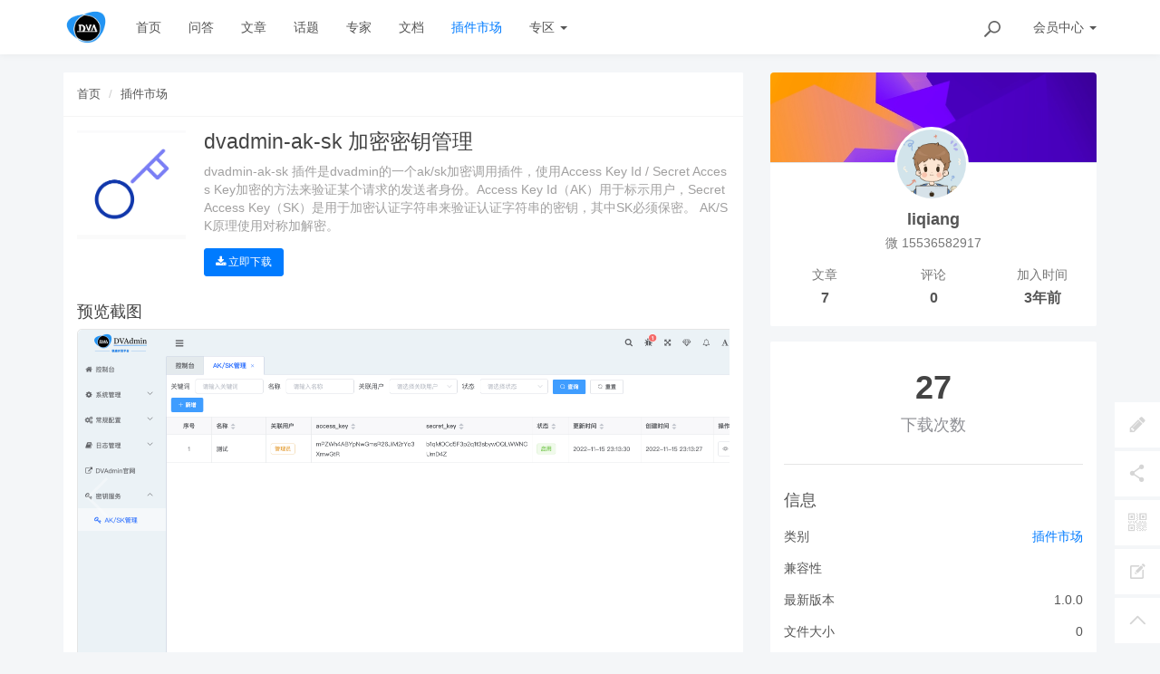

--- FILE ---
content_type: text/html; charset=utf-8
request_url: https://bbs.django-vue-admin.com/plugMarket/120.html
body_size: 10430
content:
<!DOCTYPE html>
<!--[if lt IE 7]>
<html class="lt-ie9 lt-ie8 lt-ie7"> <![endif]-->
<!--[if IE 7]>
<html class="lt-ie9 lt-ie8"> <![endif]-->
<!--[if IE 8]>
<html class="lt-ie9"> <![endif]-->
<!--[if gt IE 8]><!-->
<html class=""> <!--<![endif]-->
<head>
    <meta http-equiv="Content-Type" content="text/html; charset=UTF-8">
    <meta http-equiv="X-UA-Compatible" content="IE=edge,Chrome=1">
    <meta name="viewport" content="width=device-width,minimum-scale=1.0,maximum-scale=1.0,user-scalable=no">
    <meta name="renderer" content="webkit">
    <title>dvadmin-ak-sk 加密密钥管理 - django-vue-admin 社区</title>
    <meta name="keywords" content="Access Key;Secret Access"/>
    <meta name="description" content="dvadmin-ak-sk 插件是dvadmin的一个ak/sk加密调用插件，使用Access Key Id / Secret Access Key加密的方法来验证某个请求的发送者身份。Access Key Id（AK）用于标示用户，Secret Access Key（SK）是用于加密认证字符串来验证认证字符串的密钥，其中SK必须保密。 AK/SK原理使用对称加解密。"/>

    <link rel="shortcut icon" href="/assets/img/favicon.ico" type="image/x-icon"/>
    <link rel="stylesheet" media="screen" href="/assets/css/bootstrap.min.css?v=1.0.292"/>
    <link rel="stylesheet" media="screen" href="/assets/libs/font-awesome/css/font-awesome.min.css?v=1.0.292"/>
    <link rel="stylesheet" media="screen" href="/assets/libs/fastadmin-layer/dist/theme/default/layer.css?v=1.0.292"/>
    <link rel="stylesheet" media="screen" href="/assets/addons/cms/css/swiper.min.css?v=1.0.292">
    <link rel="stylesheet" media="screen" href="/assets/addons/cms/css/share.min.css?v=1.0.292">
    <link rel="stylesheet" media="screen" href="/assets/addons/cms/css/iconfont.css?v=1.0.292">
    <link rel="stylesheet" media="screen" href="/assets/addons/cms/css/common.css?v=1.0.292"/>

    <!--分享-->
    <meta property="og:title" content="dvadmin-ak-sk 加密密钥管理"/>
    <meta property="og:image" content="https://bbs.django-vue-admin.com/uploads/20221115/9dcddaed34b0eb0a51723f07279fdfe6.png"/>
    <meta property="og:description" content="dvadmin-ak-sk 插件是dvadmin的一个ak/sk加密调用插件，使用Access Key Id / Secret Access Key加密的方法来验证某个请求的发送者身份。Access Key Id（AK）用于标示用户，Secret Access Key（SK）是用于加密认证字符串来验证认证字符串的密钥，其中SK必须保密。 AK/SK原理使用对称加解密。"/>

    <!--[if lt IE 9]>
    <script src="/libs/html5shiv.js"></script>
    <script src="/libs/respond.min.js"></script>
    <![endif]-->

    
</head>
<body class="group-page skin-white">

<header class="header">
    <!-- S 导航 -->
    <nav class="navbar navbar-default navbar-white navbar-fixed-top" role="navigation">
        <div class="container">

            <div class="navbar-header">
                <button type="button" class="navbar-toggle sidebar-toggle">
                    <span class="sr-only">Toggle navigation</span>
                    <span class="icon-bar"></span>
                    <span class="icon-bar"></span>
                    <span class="icon-bar"></span>
                </button>
                <a class="navbar-brand" href="/cms/"><img src="/uploads/20220315/c8b2f3e1cc9506d30ee69efa96ed7883.jpg" style="height:100%;" alt=""></a>
            </div>

            <div class="collapse navbar-collapse" id="navbar-collapse">
                <ul class="nav navbar-nav" data-current="14">
                    <!--如果你需要自定义NAV,可使用channellist标签来完成,这里只设置了2级,如果显示无限级,请使用cms:nav标签-->
                                        <!--判断是否有子级或高亮当前栏目-->
                    <li class="">
                        <a href="/" >首页</a>
                        <ul class="dropdown-menu hidden" role="menu">
                                                    </ul>
                    </li>
                                        <!--判断是否有子级或高亮当前栏目-->
                    <li class="">
                        <a href="/questions.html" >问答</a>
                        <ul class="dropdown-menu hidden" role="menu">
                                                    </ul>
                    </li>
                                        <!--判断是否有子级或高亮当前栏目-->
                    <li class="">
                        <a href="/articles.html" >文章</a>
                        <ul class="dropdown-menu hidden" role="menu">
                                                    </ul>
                    </li>
                                        <!--判断是否有子级或高亮当前栏目-->
                    <li class="">
                        <a href="/tags.html" >话题</a>
                        <ul class="dropdown-menu hidden" role="menu">
                                                    </ul>
                    </li>
                                        <!--判断是否有子级或高亮当前栏目-->
                    <li class="">
                        <a href="/experts.html" >专家</a>
                        <ul class="dropdown-menu hidden" role="menu">
                                                    </ul>
                    </li>
                                        <!--判断是否有子级或高亮当前栏目-->
                    <li class="">
                        <a href="https://django-vue-admin.com" >文档</a>
                        <ul class="dropdown-menu hidden" role="menu">
                                                    </ul>
                    </li>
                                        <!--判断是否有子级或高亮当前栏目-->
                    <li class=" active">
                        <a href="/plugMarket.html" >插件市场</a>
                        <ul class="dropdown-menu hidden" role="menu">
                                                    </ul>
                    </li>
                                        <!--判断是否有子级或高亮当前栏目-->
                    <li class="dropdown">
                        <a href="javascript:"  data-toggle="dropdown" >专区 <b class="caret"></b></a>
                        <ul class="dropdown-menu " role="menu">
                                                        <li><a href="/zones.html">更多专区</a></li>
                                                    </ul>
                    </li>
                    
                    <!--如果需要无限级请使用cms:nav标签-->
                    
                </ul>
                <ul class="nav navbar-nav navbar-right">
                    <li>
                        <form class="form-inline navbar-form" action="/cms/s.html" method="get">
                            <div class="form-search hidden-sm">
                                <input class="form-control" name="q" data-suggestion-url="/addons/cms/search/suggestion.html" type="search" id="searchinput" value="" placeholder="搜索">
                                <div class="search-icon"></div>
                            </div>
                            <input type="hidden" name="__searchtoken__" value="f32dd408f3baed32c9a3d1b9f3f1e335" />                        </form>
                    </li>
                                        <li class="dropdown navbar-userinfo">
                                                <a href="/index/user/index.html" class="dropdown-toggle" data-toggle="dropdown">会员<span class="hidden-sm">中心</span> <b class="caret"></b></a>
                                                <ul class="dropdown-menu">
                                                        <li><a href="/index/user/login.html"><i class="fa fa-sign-in fa-fw"></i> 登录</a></li>
                            <li><a href="/index/user/register.html"><i class="fa fa-user-o fa-fw"></i> 注册</a></li>
                                                    </ul>
                    </li>
                                    </ul>
            </div>

        </div>
    </nav>
    <!-- E 导航 -->

</header>

<main class="main-content">
    
<style>

    .entry-box .media-left {
        padding-right: 20px;
    }

    .entry-box .media-heading {
        word-break: break-all;
        font-size: 1.65em;
        color: #444;
    }

    .entry-box .media-content {
        margin-top: 10px;
        color: #a1a0a0;
        font-size: 14px;
        word-break: break-all;
    }

    .entry-box .media-extend {
        margin-top: 15px;
    }

    .entry-box .media-object {
        width: 150px;
        height: 150px;
    }

    .download-num {
        border-bottom: 1px #e5e5e5 solid;
        margin-bottom: 30px;
        padding-bottom: 30px;
        color: #444;
    }

    .download-num .num {
        padding: 10px 0;
        font-size: 36px;
        font-weight: 700;
        text-align: center;
        height: 65px;
    }

    .download-num .text {
        font-size: 18px;
        line-height: 25px;
        text-align: center;
        color: #8e8f94;
    }

    .base-info h2 {
        font-size: 18px;
        margin-bottom: 20px;
    }

    .base-info .row {
        margin-bottom: 15px;
        font-size: 14px;
    }

    .base-info .row .col-xs-8 {
        text-align: right;
    }

    .screenshots-box {
        margin-top: 30px;
        position: relative;
    }

    .swiper-container .swiper-wrapper .swiper-slide {
        width: auto;
        cursor: pointer;
        height: 400px;
        border-radius: 5px;
        border: 1px solid rgba(0, 0, 0, 0.1);
        margin-right: 20px;
    }

    .swiper-container .swiper-wrapper .swiper-slide img {
        height: 100%;
        border-radius: 5px;
    }

    .screenshots-box > h2, .download-box > h2, .intro-box > h2, .history-box > h2 {
        font-size: 18px;
        color: #444;
    }

    .intro-box {
        line-height: 30px;
    }

    .intro-box img {
        max-width: 100%;
    }
</style>

<div class="container" id="content-container">

    <div class="row">

        <main class="col-xs-12 col-md-8">
            <div class="panel panel-default article-content">
                <div class="panel-heading">
                    <ol class="breadcrumb">
                        <!-- S 面包屑导航 -->
                                                <li><a href="/cms/">首页</a></li>
                                                <li><a href="/plugMarket.html">插件市场</a></li>
                                                <!-- E 面包屑导航 -->
                    </ol>
                </div>
                <div class="panel-body">
                    <div class="media entry-box">
                        <div class="media-left">
                            <div style="width:120px;height:120px;">
                                <div class="embed-responsive embed-responsive-square">
                                    <img class="embed-responsive-image" src="https://bbs.django-vue-admin.com/uploads/20221115/9dcddaed34b0eb0a51723f07279fdfe6.png">
                                </div>
                            </div>
                        </div>
                        <div class="media-body">
                            <h1 class="media-heading" >dvadmin-ak-sk 加密密钥管理</h2>

                            <div class="media-content">
                                dvadmin-ak-sk 插件是dvadmin的一个ak/sk加密调用插件，使用Access Key Id / Secret Access Key加密的方法来验证某个请求的发送者身份。Access Key Id（AK）用于标示用户，Secret Access Key（SK）是用于加密认证字符串来验证认证字符串的密钥，其中SK必须保密。 AK/SK原理使用对称加解密。                            </div>

                            <div class="media-extend">
                                <a href="#download" class="btn btn-primary btn-download-now"><i class="fa fa-download"></i> 立即下载</a>
                            </div>
                        </div>
                    </div>

                                        <div class="screenshots-box">
                        <h2>预览截图</h2>
                        <div class="swiper-container">
                            <div class="swiper-wrapper">
                                                                <div class="swiper-slide">
                                    <img itemprop="screenshot" layer-src="/uploads/20221115/f35a8383f568f61b0cf29c5e5a991d92.png" src="/uploads/20221115/f35a8383f568f61b0cf29c5e5a991d92.png"/>
                                </div>
                                                                <div class="swiper-slide">
                                    <img itemprop="screenshot" layer-src="/uploads/20221115/a80e9fb2207d9ef7b7ac84e842de3a28.png" src="/uploads/20221115/a80e9fb2207d9ef7b7ac84e842de3a28.png"/>
                                </div>
                                                            </div>
                        </div>
                        <div class="swiper-button-prev swiper-button-white"></div>
                        <div class="swiper-button-next swiper-button-white"></div>
                    </div>
                    
                    <div class="article-text intro-box">
                        <h2>应用介绍</h2>
                        <!-- S 正文 -->
                        <p>
                            <h3><strong>后端插件代码仓库地址：<a href="https://bbs.django-vue-admin.com/addons/cms/go/index.html?url=https%3A%2F%2Fgitee.com%2Fdvadmin%2Fdvadmin_ak_sk" >https://gitee.com/dvadmin/dvadmin_ak_sk</a></strong></h3><h3><strong>前端插件代码仓库地址：<a href="https://bbs.django-vue-admin.com/addons/cms/go/index.html?url=https%3A%2F%2Fgitee.com%2Fdvadmin%2Fdvadmin_ak_sk_web" >https://gitee.com/dvadmin/dvadmin_ak_sk_web</a></strong></h3><h1>dvadmin_ak_sk</h1><h4>介绍</h4><p>dvadmin-ak-sk 插件是dvadmin的一个ak/sk加密调用插件，使用Access Key Id / Secret Access Key加密的方法来验证某个请求的发送者身份。Access Key Id（AK）用于标示用户，Secret Access Key（SK）是用于加密认证字符串来验证认证字符串的密钥，其中SK必须保密。 AK/SK原理使用对称加解密。</p><h4>软件架构</h4><p>软件架构说明</p><h2>安装包</h2><p>使用pip安装软件包：</p><pre><code>pip install dvadmin-ak-sk</code></pre><h3>方式一: 一键导入注册配置</h3><p>在 application / settings.py 插件配置中下导入默认配置</p><pre><code>...
from dvadmin_ak_sk.settings import *</code></pre><h3>方式二: 手动配置</h3><p>在INSTALLED_APPS 中注册app（注意先后顺序）</p><pre><code>INSTALLED_APPS = [
    ...
    'dvadmin_ak_sk',
]</code></pre><pre><code>REST_FRAMEWORK = {
    &quot;DEFAULT_AUTHENTICATION_CLASSES&quot;: (
        ...,
        'dvadmin_ak_sk.libs.authentication.AkSkAuthentication'
    )
}</code></pre><p>在 application / urls.py 中注册url地址</p><pre><code>urlpatterns = [
    ...,
    path(r'api/dvadmin_ak_sk/', include('dvadmin_ak_sk.urls')),
]</code></pre><h2>使用说明</h2><pre><code>import json
import os

import django

os.environ.setdefault('DJANGO_SETTINGS_MODULE', 'application.settings')
django.setup()
from plugins.dvadmin_ak_sk_backend.client import Auth

AccessKey = 't32fSY09Mi0m0jT2G7XtmG7XgcS6QDzq'
AccessSecret = 'tMAiu8r8eJ4lptxviQ8QHsDOAtNvlG6K'

AuthObj = Auth(accessKey=AccessKey, accessSecret=AccessSecret)


def get_url(url):
    method = 'GET'
    body = &quot;&quot;
    queryString = &quot;&quot;
    headers = {&quot;content-type&quot;: &quot;application/json&quot;}
    res = AuthObj.request(method=method, url=url, headers=headers, body=body, params=queryString)
    print(res)


def post_url(url):
    method = 'POST'
    body = {&quot;name&quot;: '测试03', &quot;unique_key&quot;: '1111'}
    queryString = &quot;&quot;
    headers = {&quot;content-type&quot;: &quot;application/json&quot;}
    res = AuthObj.request(method=method, url=url, headers=headers, body=json.dumps(body), params=queryString)
    print(res)


if __name__ == '__main__':
    get_url('http://ip:8000/api/dvadmin_ak_sk/key_manage/')
    # post_url('http://ip.com:8000/api/dvadmin_ak_sk/key_manage/')
</code></pre>                        </p>
                        <!-- E 正文 -->
                    </div>

                    <div class="copyright-box alert alert-warning"><p>©软件著作权归作者所有。本站所有软件均来源于网络，仅供学习使用，请支持正版！</p>
                        <p>
                            转载请注明出处：
                            <a href="">django-vue-admin 社区</a> »
                            <a href="https://bbs.django-vue-admin.com/plugMarket/120.html">dvadmin-ak-sk 加密密钥管理</a>
                        </p>
                    </div>

                    <!-- S 点赞 -->
<div class="article-donate">
    <a href="javascript:" class="btn btn-primary btn-like btn-lg" data-action="vote" data-type="like" data-id="120" data-tag="archives"><i class="fa fa-thumbs-up"></i> 点赞(<span>354</span>)</a>
    </div>
<!-- E 点赞 -->


                    

<!-- S 分享 -->
<div class="social-share text-center mt-2 mb-1" data-initialized="true" data-mode="prepend" data-image="https://bbs.django-vue-admin.com/uploads/20221115/9dcddaed34b0eb0a51723f07279fdfe6.png">
    <a href="javascript:" class="social-share-icon icon-heart addbookbark" data-type="archives" data-aid="120" data-action="/addons/cms/ajax/collection.html"></a>
    <a href="#" class="social-share-icon icon-weibo" target="_blank"></a>
    <a href="#" class="social-share-icon icon-qq" target="_blank"></a>
    <a href="#" class="social-share-icon icon-qzone" target="_blank"></a>
    <a href="javascript:" class="social-share-icon icon-wechat"></a>
</div>
<!-- E 分享 -->


                    <div class="clearfix"></div>
                </div>
            </div>
            <div class="panel panel-default" id="download">
                <div class="panel-heading">
                    <h3 class="panel-title">立即下载</h3>
                </div>
                <div class="panel-body">
                    <!-- S 下载按钮 -->
                    <div class="">
                        <!--@formatter:off-->
                                                        <div class="alert alert-danger">
                                    <strong>温馨提示!</strong> 你需要支付 <b>￥0.01</b> 元后才可以下载
                                    <div class="mt-3">
                                        <!--@formatter:off-->
    <a href="/addons/cms/order/submit.html?id=120&paytype=wechat" target="_blank" class="btn btn-success btn-paynow"><i class="fa fa-wechat"></i> 微信支付</a>
    <a href="/addons/cms/order/submit.html?id=120&paytype=alipay" target="_blank" class="btn btn-primary btn-paynow"><i class="fa fa-money"></i> 支付宝支付</a>
    <a href="/addons/cms/order/submit.html?id=120&paytype=balance" class="btn btn-warning btn-balance" data-price="0.01"><i class="fa fa-dollar"></i> 余额支付</a>
<!--@formatter:on-->

                                    </div>
                                </div>
                                                    <!--@formatter:on-->
                    </div>
                    <!-- E 下载按钮 -->
                </div>

            </div>

            <div class="panel panel-default">
                <div class="panel-heading">
                    <h3 class="panel-title">相关下载</h3>
                </div>
                <div class="panel-body">
                    <ul class="list-unstyled download-list">
                                                <li>
                            <a href="/plugMarket/139.html" class="link img-zoom">
                                <div class="embed-responsive embed-responsive-square">
                                    <img src="https://bbs.django-vue-admin.com/uploads/20250321/865c7c4b038b165e46ee6785adcc2efb.webp" class="embed-responsive-item">
                                </div>
                                <p>dvadmin3-folw 后台审批流插件</p>
                            </a>
                            <em>插件市场</em>
                            <a href="/plugMarket/139.html" class="btn btn-primary">立即下载</a>
                        </li>
                                                <li>
                            <a href="/plugMarket/136.html" class="link img-zoom">
                                <div class="embed-responsive embed-responsive-square">
                                    <img src="https://bbs.django-vue-admin.com/uploads/20240622/92859be377005381e115fc1182d48248.png" class="embed-responsive-item">
                                </div>
                                <p>dvadmin3-build插件</p>
                            </a>
                            <em>插件市场</em>
                            <a href="/plugMarket/136.html" class="btn btn-primary">立即下载</a>
                        </li>
                                                <li>
                            <a href="/plugMarket/134.html" class="link img-zoom">
                                <div class="embed-responsive embed-responsive-square">
                                    <img src="https://bbs.django-vue-admin.com/uploads/20231012/3efd1bfe35c27f387ba23a4fb86016b5.png" class="embed-responsive-item">
                                </div>
                                <p>dvadmin3 celery插件前端</p>
                            </a>
                            <em>插件市场</em>
                            <a href="/plugMarket/134.html" class="btn btn-primary">立即下载</a>
                        </li>
                                                <li>
                            <a href="/plugMarket/133.html" class="link img-zoom">
                                <div class="embed-responsive embed-responsive-square">
                                    <img src="https://bbs.django-vue-admin.com/uploads/20231012/3efd1bfe35c27f387ba23a4fb86016b5.png" class="embed-responsive-item">
                                </div>
                                <p>dvadmin3 celery插件后端</p>
                            </a>
                            <em>插件市场</em>
                            <a href="/plugMarket/133.html" class="btn btn-primary">立即下载</a>
                        </li>
                                                <li>
                            <a href="/plugMarket/132.html" class="link img-zoom">
                                <div class="embed-responsive embed-responsive-square">
                                    <img src="https://bbs.django-vue-admin.com/uploads/20230619/a587284ebb862af13f1bf5cdc7c0b59a.png" class="embed-responsive-item">
                                </div>
                                <p>dvadmin低代码生成器插件</p>
                            </a>
                            <em>插件市场</em>
                            <a href="/plugMarket/132.html" class="btn btn-primary">立即下载</a>
                        </li>
                                                <li>
                            <a href="/plugMarket/131.html" class="link img-zoom">
                                <div class="embed-responsive embed-responsive-square">
                                    <img src="https://bbs.django-vue-admin.com/uploads/20230601/5b54a3840f763aed539449cbbc2cb936.png" class="embed-responsive-item">
                                </div>
                                <p>dvadmin-pay 支付插件</p>
                            </a>
                            <em>插件市场</em>
                            <a href="/plugMarket/131.html" class="btn btn-primary">立即下载</a>
                        </li>
                                            </ul>
                </div>

            </div>
                        <div class="panel panel-default" id="comments">
                <div class="panel-heading">
                    <h3 class="panel-title">评论列表                        <small>共有 <span>1</span> 条评论</small>
                    </h3>
                </div>
                <div class="panel-body">
                    <!--@formatter:off-->
                                            <div id="comment-container">
    <!-- S 评论列表 -->
    <div id="commentlist">
                <dl id="comment-61">
            <dt><a href="/u/1429" target="_blank"><img src='[data-uri]'/></a></dt>
            <dd>
                <div class="parent">
                    <cite><a href='/u/1429' target="_blank">admin123321</a></cite>
                    <small> 5月前 <a href="javascript:;" data-id="61" title="@admin123321 " class="reply">回复TA</a></small>
                    <p>前端下载不了了，是404</p>
                </div>
            </dd>
            <div class="clearfix"></div>
        </dl>
            </div>
    <!-- E 评论列表 -->

    <!-- S 评论分页 -->
    <div id="commentpager" class="text-center">
            </div>
    <!-- E 评论分页 -->

    <!-- S 发表评论 -->
    <div id="postcomment">
        <h3>发表评论 <a href="javascript:;">
            <small>取消回复</small>
        </a></h3>
        <form action="/addons/cms/comment/post.html" method="post" id="postform">
            <input type="hidden" name="__token__" value="f32dd408f3baed32c9a3d1b9f3f1e335" />            <input type="hidden" name="type" value="archives"/>
            <input type="hidden" name="aid" value="120"/>
            <input type="hidden" name="pid" id="pid" value="0"/>
            <div class="form-group">
                <textarea name="content" class="form-control" disabled placeholder="请登录后再发表评论"  id="commentcontent" cols="6" rows="5" tabindex="4"></textarea>
            </div>
                        <div class="form-group">
                <a href="/index/user/login.html" class="btn btn-primary">登录</a>
                <a href="/index/user/register.html" class="btn btn-outline-primary">注册新账号</a>
            </div>
                    </form>
    </div>
    <!-- E 发表评论 -->
</div>

                                        <!--@formatter:on-->
                </div>
            </div>
            
        </main>

        <aside class="col-xs-12 col-md-4">
            <!--@formatter:off-->
<!-- S 关于作者 -->
<div class="panel panel-default about-author no-padding" data-id="2" itemProp="author" itemscope="" itemType="http://schema.org/Person">
    <meta itemProp="name" content="liqiang"/>
    <meta itemProp="image" content="/uploads/20220417/c83ce311969d153e86f1c020002e452c.png"/>
    <meta itemProp="url" content="/u/2"/>
    <div class="panel-body no-padding">
        <div class="author-card">
            <div class="author-head" style="background-image:url('/assets/addons/cms/img/author-head.jpeg');"></div>

            <div class="author-avatar">
                <a href="/u/2">
                    <img src="/uploads/20220417/c83ce311969d153e86f1c020002e452c.png">
                </a>
            </div>

            <div class="author-basic">
                <div class="author-nickname">
                    <a href="/u/2">liqiang</a>
                </div>
                <span class="text-muted">微 15536582917</span>
            </div>

            <div class="row author-statistics">
                <div class="col-xs-4">
                    <div class="statistics-text">文章</div>
                    <div class="statistics-nums"><a href="/cms/u/2/archives">7</a></div>
                </div>
                <div class="col-xs-4">
                    <div class="statistics-text">评论</div>
                    <div class="statistics-nums"><a href="/cms/u/2/comment">0</a></div>
                </div>
                <div class="col-xs-4">
                    <div class="statistics-text">加入时间</div>
                    <div class="statistics-nums">3年前</div>
                </div>
            </div>
        </div>
    </div>
</div>
<!-- E 关于作者 -->
<!--@formatter:on-->

            <div class="panel panel-default">
                <div class="panel-body">
                    <div class="download-num counter-box">
                        <div class="num counter number-count" data-from="0" data-to="27" data-speed="2000" data-refresh-interval="50">27</div>
                        <div class="text">下载次数</div>
                    </div>

                    <div class="entry-meta">
                        <div class="base-info"><h2>信息</h2>
                            <div class="row">
                                <div class="col-xs-4">类别</div>
                                <div class="col-xs-8">
                                    <a href="/plugMarket.html" class="primary-link" itemprop="category">插件市场</a>
                                </div>
                            </div>
                            <div class="row">
                                <div class="col-xs-4">兼容性</div>
                                <div class="col-xs-8">
                                    <span itemprop="operatingSystem">
                                        <!--@formatter:off-->
                                                                                <!--@formatter:on-->
                                    </span>
                                </div>
                            </div>
                            <div class="row">
                                <div class="col-xs-4">最新版本</div>
                                <div class="col-xs-8"><span itemprop="softwareVersion">1.0.0</span></div>
                            </div>
                            <div class="row">
                                <div class="col-xs-4">文件大小</div>
                                <div class="col-xs-8"><span itemprop="fileSize">0</span></div>
                            </div>
                            <div class="row">
                                <div class="col-xs-4">更新日期</div>
                                <div class="col-xs-8"><span itemprop="datePublished">2023-05-26</span></div>
                            </div>
                            <div class="row">
                                <div class="col-xs-4">语言</div>
                                <div class="col-xs-8">
                                    <span itemprop="language">
                                        <!--@formatter:off-->
                                                                                <!--@formatter:on-->
                                    </span>
                                </div>
                            </div>
                            <div class="row">
                                <div class="col-xs-4">浏览次数</div>
                                <div class="col-xs-8"><span itemprop="views">4893</span> 次浏览</div>
                            </div>
                            <div class="row">
                                <div class="col-xs-4">标签</div>
                                <div class="col-xs-8">
                                    无                                </div>
                            </div>
                        </div>
                    </div>
                </div>
            </div>
            
<div class="panel panel-blockimg">
    <a href="https://www.baidu.com" target="_blank">
    <img src="https://picsum.photos/id/206/720/300" class="img-responsive">
</a></div>

<!-- S 热门资讯 -->
<div class="panel panel-default hot-article">
    <div class="panel-heading">
        <h3 class="panel-title">推荐资讯</h3>
    </div>
    <div class="panel-body">
            </div>
</div>
<!-- E 热门资讯 -->

<div class="panel panel-blockimg">
    <a href="https://www.baidu.com" target="_blank">
    <img src="https://picsum.photos/id/320/720/600" class="img-responsive" alt="">
</a></div>

<!-- S 热门标签 -->
<div class="panel panel-default hot-tags">
    <div class="panel-heading">
        <h3 class="panel-title">热门标签</h3>
    </div>
    <div class="panel-body">
        <div class="tags">
                        <a href="/cms/t/dvadmin-third.html" class="tag"> <span>dvadmin-third</span></a>
                        <a href="/cms/t/登录.html" class="tag"> <span>登录</span></a>
                        <a href="/cms/t/celery.html" class="tag"> <span>celery</span></a>
                        <a href="/cms/t/dvadmin-ak-sk.html" class="tag"> <span>dvadmin-ak-sk</span></a>
                        <a href="/cms/t/saas.html" class="tag"> <span>saas</span></a>
                        <a href="/cms/t/插件.html" class="tag"> <span>插件</span></a>
                        <a href="/cms/t/审批流.html" class="tag"> <span>审批流</span></a>
                        <a href="/cms/t/dvadmin3-celery-web.html" class="tag"> <span>dvadmin3-celery-web</span></a>
                        <a href="/cms/t/dvadmin3.html" class="tag"> <span>dvadmin3</span></a>
                        <a href="/cms/t/阿里云.html" class="tag"> <span>阿里云</span></a>
                        <a href="/cms/t/AK_SK.html" class="tag"> <span>AK_SK</span></a>
                        <a href="/cms/t/demo.html" class="tag"> <span>demo</span></a>
                        <a href="/cms/t/秘钥.html" class="tag"> <span>秘钥</span></a>
                        <a href="/cms/t/短信.html" class="tag"> <span>短信</span></a>
                        <a href="/cms/t/腾讯云.html" class="tag"> <span>腾讯云</span></a>
                        <a href="/cms/t/GreaterWMS.html" class="tag"> <span>GreaterWMS</span></a>
                        <a href="/cms/t/表单设计器.html" class="tag"> <span>表单设计器</span></a>
                        <a href="/cms/t/多终端工具.html" class="tag"> <span>多终端工具</span></a>
                        <a href="/cms/t/11111.html" class="tag"> <span>11111</span></a>
                        <a href="/cms/t/exe.html" class="tag"> <span>exe</span></a>
                        <a href="/cms/t/低代码.html" class="tag"> <span>低代码</span></a>
                        <a href="/cms/t/微信登录.html" class="tag"> <span>微信登录</span></a>
                        <a href="/cms/t/租户.html" class="tag"> <span>租户</span></a>
                        <a href="/cms/t/dvadmin插件.html" class="tag"> <span>dvadmin插件</span></a>
                    </div>
    </div>
</div>
<!-- E 热门标签 -->

<!-- S 推荐下载 -->
<div class="panel panel-default recommend-article">
    <div class="panel-heading">
        <h3 class="panel-title">推荐下载</h3>
    </div>
    <div class="panel-body">
            </div>
</div>
<!-- E 推荐下载 -->

<div class="panel panel-blockimg">
    <a href="https://www.baidu.com" target="_blank">
    <img src="https://picsum.photos/id/381/720/600" class="img-responsive">
</a></div>

        </aside>
    </div>
</div>
<script type="text/html" id="downloadtpl">
    <div class="p-4" style="min-width:300px;">
        <div class="p-2 mb-4 text-center" style="background:#eee;border-radius:5px;">
            <h4>提取码 <span class="text-danger"><%=code%></span> 已复制</h4>
        </div>
        <p><a href="<%=url%>" target="_blank" data-id="120" class="btn btn-block btn-primary btn-download btn-lg">前往下载</a></p>
    </div>
</script>



</main>

<footer>
    <div id="footer">
        <div class="container">
            <div class="row footer-inner">
                <div class="col-xs-12">
                    <div class="footer-logo pull-left mr-4">
                        <a href="/cms/"><i class="fa fa-bookmark"></i></a>
                    </div>
                    <div class="pull-left">
                        Copyright&nbsp;©&nbsp;2026 All rights reserved. django-vue-admin 社区                        <a href="https://beian.miit.gov.cn" target="_blank">晋ICP备18005113号-3</a>

                    <ul class="list-unstyled list-inline mt-2">
                        <li><a href="/cms/p/aboutus.html">关于我们</a></li>
                        <li><a href="/cms/p/agreement.html">用户协议</a></li>
                                                <li><a href="/index/user/index.html">会员中心</a></li>
                                            </ul>
                    </div>

                </div>
            </div>
        </div>
    </div>
</footer>

<div id="floatbtn">
    <!-- S 浮动按钮 -->

        <a class="hover" href="/index/cms.archives/post.html" target="_blank">
        <i class="iconfont icon-pencil"></i>
        <em>立即<br>投稿</em>
    </a>
    
    <div class="floatbtn-item floatbtn-share">
        <i class="iconfont icon-share"></i>
        <div class="floatbtn-wrapper" style="height:50px;top:0">
            <div class="social-share" data-initialized="true" data-mode="prepend">
                <a href="#" class="social-share-icon icon-weibo" target="_blank"></a>
                <a href="#" class="social-share-icon icon-qq" target="_blank"></a>
                <a href="#" class="social-share-icon icon-qzone" target="_blank"></a>
                <a href="#" class="social-share-icon icon-wechat"></a>
            </div>
        </div>
    </div>

        <a href="javascript:;">
        <i class="iconfont icon-qrcode"></i>
        <div class="floatbtn-wrapper">
            <div class="qrcode"><img src="/uploads/20220321/209ae344dba69f62e7ff51b429b798b8.jpg"></div>
            <p>微信公众账号</p>
            <p>微信扫一扫加关注</p>
        </div>
    </a>
        <a id="feedback" class="hover" href="#comments">
        <i class="iconfont icon-feedback"></i>
        <em>发表<br>评论</em>
    </a>
    
    <a id="back-to-top" class="hover" href="javascript:;">
        <i class="iconfont icon-backtotop"></i>
        <em>返回<br>顶部</em>
    </a>
    <!-- E 浮动按钮 -->
</div>


<script type="text/javascript" src="/assets/libs/jquery/dist/jquery.min.js?v=1.0.292"></script>
<script type="text/javascript" src="/assets/libs/bootstrap/dist/js/bootstrap.min.js?v=1.0.292"></script>
<script type="text/javascript" src="/assets/libs/fastadmin-layer/dist/layer.js?v=1.0.292"></script>
<script type="text/javascript" src="/assets/libs/art-template/dist/template-native.js?v=1.0.292"></script>
<script type="text/javascript" src="/assets/addons/cms/js/jquery.autocomplete.js?v=1.0.292"></script>
<script type="text/javascript" src="/assets/addons/cms/js/swiper.min.js?v=1.0.292"></script>
<script type="text/javascript" src="/assets/addons/cms/js/share.min.js?v=1.0.292"></script>
<script type="text/javascript" src="/assets/addons/cms/js/cms.js?v=1.0.292"></script>


<script type="text/javascript" src="/assets/addons/cms/js/common.js?v=1.0.292"></script>
<script  src="/assets/addons/cms/js/clipboard.min.js"></script><script >
    $(function () {

        //格式化数字
        var number_format = function (text) {
            return text.toString().replace(/(\d)(?=(\d\d\d)+(?!\d))/g, "$1,");
        };

        //动画数字
        $('.number-count').each(function () {
            var $this = $(this);
            $({from: 0, to: $this.data("to"), elem: $this}).animate({from: $this.data("to")}, {
                duration: 1000,
                easing: 'swing',
                step: function () {
                    $this.text(number_format(Math.ceil(this.from)));
                },
                complete: function () {
                    if (number_format(this.to) != this.elem.text()) {
                        this.elem.text(number_format(this.to));
                    }
                }
            });
        });

        //立即下载
        $(document).on('click', '.btn-download-now', function () {
            $('html,body').animate({
                scrollTop: $("#download").offset().top - 60
            }, 700);
            return false;
        });

        //点击复制
        var clipboard = new ClipboardJS('.btn-download');
        clipboard.on('success', function (e) {
            layer.open({
                title: '',
                content: template("downloadtpl", {code: e.text, url: $(e.trigger).data("url")}),
                btn: false
            });
            e.clearSelection();
        });

        //下载统计
        $(document).on('click', '.btn-download', function () {
            var id = $(this).data("id");
            if ($(this).data("clipboard-text")) {
                return false;
            }
            if (!CMS.api.storage("download." + id)) {
                CMS.api.ajax({
                    url: "/addons/cms/archives/download.html",
                    data: {id: $(this).data("id")}
                }, function () {
                    CMS.api.storage("download." + id, true);
                    return false;
                }, function () {
                    return false;
                });
            }
        });

        //预览图片
        var swiper = new Swiper('.swiper-container', {
            slidesPerView: 'auto', height: 300,
            navigation: {
                nextEl: '.swiper-button-next', prevEl: '.swiper-button-prev',
            }, on: {
                slideNextTransitionEnd: function () {
                    if (swiper.progress == 1) {
                        swiper.activeIndex = swiper.slides.length - 1;
                    }
                }
            }
        });
        layer.photos({
            photos: '.screenshots-box'
            , anim: 5 //0-6的选择，指定弹出图片动画类型，默认随机（请注意，3.0之前的版本用shift参数）
        });
    });
</script>
</body>
</html>


--- FILE ---
content_type: image/svg+xml
request_url: https://bbs.django-vue-admin.com/assets/addons/cms/img/search.svg
body_size: 816
content:
<?xml version="1.0" encoding="UTF-8" standalone="no"?>
<svg width="16px" height="16px" viewBox="0 0 16 16" version="1.1" xmlns="http://www.w3.org/2000/svg" xmlns:xlink="http://www.w3.org/1999/xlink">
    <g id="Page-1" stroke="none" stroke-width="1" fill="none" fill-rule="evenodd">
        <g id="search" transform="translate(8.000000, 8.000000) scale(-1, 1) translate(-8.000000, -8.000000) " fill="#666666" fill-rule="nonzero">
            <path d="M15.7,14.3 L11.5,10.1 C11.3,9.9 11,9.8 10.7,9.8 C11.5,8.8 12,7.4 12,6 C12,2.7 9.3,8.8817842e-16 6,8.8817842e-16 C2.7,8.8817842e-16 0,2.7 0,6 C0,9.3 2.7,12 6,12 C7.4,12 8.8,11.5 9.8,10.6 C9.8,10.9 9.8,11.2 10.1,11.4 L14.3,15.6 C14.5,15.8 14.8,15.9 15,15.9 C15.2,15.9 15.5,15.8 15.7,15.6 C16.1,15.3 16.1,14.7 15.7,14.3 Z M6,10.5 C3.5,10.5 1.5,8.5 1.5,6 C1.5,3.5 3.5,1.5 6,1.5 C8.5,1.5 10.5,3.5 10.5,6 C10.5,8.5 8.5,10.5 6,10.5 Z" id="Shape"></path>
        </g>
    </g>
</svg>